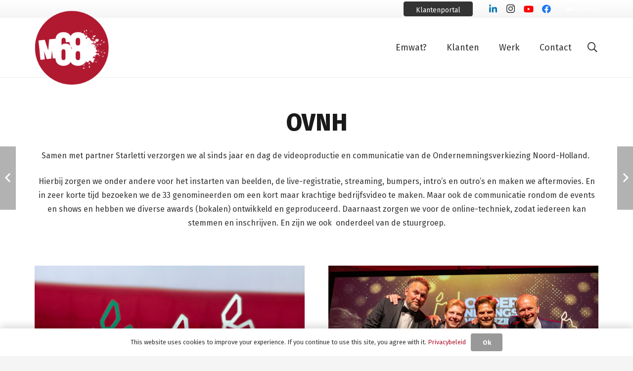

--- FILE ---
content_type: image/svg+xml
request_url: https://www.m68.nl/wp-content/uploads/2025/07/OVNH_2025_LC.svg
body_size: 7992
content:
<?xml version="1.0" encoding="UTF-8"?>
<svg id="Laag_1" xmlns="http://www.w3.org/2000/svg" version="1.1" viewBox="0 0 216.9 121.41">
  <!-- Generator: Adobe Illustrator 29.5.1, SVG Export Plug-In . SVG Version: 2.1.0 Build 141)  -->
  <defs>
    <style>
      .st0 {
        fill: #212322;
      }

      .st1 {
        fill: #5b5c5c;
      }

      .st2 {
        fill: #474848;
      }

      .st3 {
        fill: #333534;
      }

      .st4 {
        fill: none;
        stroke: #8c734b;
        stroke-linecap: round;
        stroke-linejoin: round;
        stroke-width: 3px;
      }

      .st5 {
        fill: #8c734b;
      }
    </style>
  </defs>
  <g>
    <path class="st1" d="M91.4,38.11c-2.12-1.13-3.79-2.69-5-4.68-1.21-1.99-1.82-4.24-1.82-6.73s.61-4.74,1.82-6.73c1.21-1.99,2.88-3.55,5-4.68,2.12-1.13,4.52-1.69,7.18-1.69s5.06.56,7.18,1.69c2.12,1.13,3.79,2.69,5,4.68,1.21,1.99,1.82,4.24,1.82,6.73s-.61,4.74-1.82,6.73c-1.21,1.99-2.88,3.55-5,4.68-2.12,1.13-4.52,1.69-7.18,1.69s-5.06-.56-7.18-1.69ZM102.03,33c1.03-.6,1.85-1.45,2.45-2.54.6-1.09.9-2.35.9-3.76s-.3-2.67-.9-3.76c-.6-1.09-1.42-1.94-2.45-2.54-1.03-.6-2.18-.9-3.46-.9s-2.42.3-3.46.9c-1.03.6-1.85,1.45-2.45,2.54-.6,1.09-.9,2.35-.9,3.76s.3,2.67.9,3.76c.6,1.09,1.42,1.94,2.45,2.54,1.03.6,2.18.9,3.46.9s2.42-.3,3.46-.9Z"/>
    <path class="st1" d="M137.42,14.1v25.2h-5.87l-11.12-13.43v13.43h-6.98V14.1h5.87l11.12,13.43v-13.43h6.98Z"/>
    <path class="st1" d="M139.73,14.1h11.92c2.76,0,5.21.52,7.34,1.55,2.14,1.03,3.79,2.5,4.97,4.39,1.18,1.9,1.76,4.12,1.76,6.66s-.59,4.76-1.76,6.66c-1.18,1.9-2.83,3.36-4.97,4.39-2.14,1.03-4.58,1.55-7.34,1.55h-11.92V14.1ZM151.36,33.61c2.16,0,3.89-.61,5.2-1.84,1.31-1.22,1.96-2.92,1.96-5.08s-.65-3.85-1.96-5.08c-1.31-1.22-3.04-1.84-5.2-1.84h-4.5v13.82h4.5Z"/>
    <path class="st1" d="M186.82,33.79v5.51h-20.23V14.1h19.76v5.51h-12.71v4.25h11.2v5.33h-11.2v4.61h13.18Z"/>
    <path class="st1" d="M199.19,32.6h-3.89v6.7h-7.13V14.1h11.52c2.28,0,4.26.38,5.94,1.13,1.68.76,2.98,1.84,3.89,3.24.91,1.4,1.37,3.05,1.37,4.95s-.43,3.41-1.28,4.77c-.85,1.36-2.07,2.42-3.65,3.19l5.44,7.92h-7.63l-4.57-6.7ZM202.57,20.69c-.74-.65-1.85-.97-3.31-.97h-3.96v7.38h3.96c1.46,0,2.57-.32,3.31-.95.74-.64,1.12-1.54,1.12-2.72s-.37-2.09-1.12-2.74Z"/>
    <path class="st2" d="M103.89,42.77v19.53h-4.55l-8.62-10.41v10.41h-5.41v-19.53h4.55l8.62,10.41v-10.41h5.41Z"/>
    <path class="st2" d="M121.43,58.03v4.27h-15.68v-19.53h15.32v4.27h-9.85v3.29h8.68v4.13h-8.68v3.57h10.21Z"/>
    <path class="st2" d="M140.17,62.3l-.06-10.35-5.02,8.43h-2.46l-4.99-8.15v10.07h-5.11v-19.53h4.55l6.86,11.27,6.7-11.27h4.55l.06,19.53h-5.08Z"/>
    <path class="st2" d="M147.09,42.77h5.52v19.53h-5.52v-19.53Z"/>
    <path class="st2" d="M173.05,42.77v19.53h-4.55l-8.62-10.41v10.41h-5.41v-19.53h4.55l8.62,10.41v-10.41h5.41Z"/>
    <path class="st2" d="M187.94,52.11h4.88v8.09c-1.12.8-2.4,1.41-3.85,1.84-1.45.43-2.9.64-4.35.64-2.05,0-3.89-.43-5.52-1.3-1.64-.87-2.92-2.07-3.85-3.61s-1.4-3.29-1.4-5.25.46-3.7,1.4-5.25c.93-1.54,2.22-2.75,3.88-3.61,1.66-.86,3.52-1.3,5.61-1.3,1.82,0,3.46.31,4.91.92,1.45.61,2.66,1.5,3.63,2.65l-3.52,3.18c-1.32-1.45-2.9-2.18-4.74-2.18-1.67,0-3.02.51-4.05,1.52-1.02,1.01-1.53,2.37-1.53,4.06,0,1.08.23,2.04.7,2.89.46.85,1.12,1.51,1.95,1.98.84.47,1.79.71,2.87.71s2.06-.21,2.99-.64v-5.36Z"/>
    <path class="st2" d="M196.54,62.1c-1.49-.39-2.7-.91-3.63-1.56l1.81-4.07c.87.58,1.89,1.04,3.04,1.4,1.15.35,2.29.53,3.4.53,2.12,0,3.18-.53,3.18-1.59,0-.56-.3-.97-.91-1.24s-1.58-.55-2.92-.85c-1.47-.32-2.7-.66-3.68-1.02s-1.83-.94-2.54-1.74c-.71-.8-1.06-1.88-1.06-3.24,0-1.19.33-2.26.98-3.22.65-.96,1.62-1.72,2.92-2.27s2.88-.84,4.76-.84c1.28,0,2.55.14,3.79.43,1.25.29,2.34.71,3.29,1.27l-1.7,4.1c-1.86-1-3.66-1.51-5.41-1.51-1.1,0-1.9.16-2.4.49-.5.33-.75.75-.75,1.27s.3.91.89,1.17c.59.26,1.55.53,2.87.81,1.49.32,2.72.66,3.7,1.02s1.82.94,2.54,1.73c.72.79,1.07,1.87,1.07,3.22,0,1.17-.33,2.23-.98,3.18-.65.95-1.63,1.71-2.93,2.27-1.3.57-2.88.85-4.74.85-1.58,0-3.12-.2-4.6-.59Z"/>
    <path class="st3" d="M100.28,65.51l-6.51,15.19h-4.23l-6.49-15.19h4.64l4.12,9.9,4.21-9.9h4.25Z"/>
    <path class="st3" d="M112.13,77.38v3.32h-12.2v-15.19h11.91v3.32h-7.66v2.56h6.75v3.21h-6.75v2.78h7.94Z"/>
    <path class="st3" d="M119.67,76.66h-2.34v4.04h-4.3v-15.19h6.94c1.37,0,2.57.23,3.58.68,1.01.46,1.79,1.11,2.34,1.95.55.85.82,1.84.82,2.98s-.26,2.06-.77,2.88c-.51.82-1.25,1.46-2.2,1.92l3.28,4.77h-4.6l-2.76-4.04ZM121.71,69.48c-.45-.39-1.11-.59-2-.59h-2.39v4.45h2.39c.88,0,1.55-.19,2-.58.45-.38.67-.93.67-1.64s-.22-1.26-.67-1.65Z"/>
    <path class="st3" d="M133.35,75.19l-1.61,1.71v3.8h-4.25v-15.19h4.25v6.31l5.88-6.31h4.73l-6.21,6.73,6.53,8.46h-4.99l-4.34-5.51Z"/>
    <path class="st3" d="M142.3,65.51h4.3v15.19h-4.3v-15.19Z"/>
    <path class="st3" d="M160.26,77.38v3.32h-12.2v-15.19h11.91v3.32h-7.66v2.56h6.75v3.21h-6.75v2.78h7.94Z"/>
    <path class="st3" d="M174.01,77.29v3.41h-13.61v-2.69l7.66-9.09h-7.46v-3.41h13.09v2.69l-7.66,9.09h7.99Z"/>
    <path class="st3" d="M174.52,65.51h4.3v15.19h-4.3v-15.19Z"/>
    <path class="st3" d="M194.74,65.51v15.19h-3.54l-6.71-8.09v8.09h-4.21v-15.19h3.54l6.71,8.09v-8.09h4.21Z"/>
    <path class="st3" d="M206.36,72.78h3.8v6.29c-.87.62-1.87,1.1-2.99,1.43-1.13.33-2.26.5-3.39.5-1.59,0-3.02-.34-4.3-1.01-1.27-.67-2.27-1.61-2.99-2.81-.72-1.2-1.08-2.56-1.08-4.08s.36-2.88,1.08-4.08c.72-1.2,1.73-2.14,3.02-2.81,1.29-.67,2.74-1.01,4.36-1.01,1.42,0,2.69.24,3.82.72,1.13.48,2.07,1.17,2.82,2.06l-2.73,2.47c-1.03-1.13-2.26-1.69-3.69-1.69-1.3,0-2.35.39-3.15,1.18-.8.79-1.19,1.84-1.19,3.16,0,.84.18,1.59.54,2.25.36.66.87,1.17,1.52,1.54.65.37,1.4.55,2.24.55s1.6-.17,2.32-.5v-4.17Z"/>
    <path class="st0" d="M106.17,84.59v21.71h-5.05l-9.58-11.57v11.57h-6.02v-21.71h5.05l9.58,11.57v-11.57h6.02Z"/>
    <path class="st0" d="M131.19,84.59v21.71h-6.14v-8.46h-8.37v8.46h-6.14v-21.71h6.14v8.16h8.37v-8.16h6.14Z"/>
    <path class="st5" d="M151.26,101.43v4.87h-16.9v-3.84l8.12-7.6c.79-.74,1.31-1.38,1.58-1.91.27-.53.4-1.06.4-1.6,0-.7-.24-1.25-.71-1.64-.48-.39-1.17-.59-2.08-.59-.81,0-1.55.18-2.22.54-.67.36-1.22.88-1.66,1.57l-4.56-2.54c.85-1.41,2.04-2.51,3.57-3.32,1.53-.81,3.34-1.21,5.43-1.21,1.65,0,3.12.27,4.39.81,1.27.54,2.26,1.31,2.98,2.31.71,1,1.07,2.17,1.07,3.49,0,1.18-.25,2.29-.76,3.33-.51,1.04-1.48,2.23-2.93,3.55l-4.09,3.78h8.37Z"/>
    <path class="st5" d="M157.76,105.4c-1.45-.89-2.58-2.19-3.4-3.89-.82-1.71-1.23-3.73-1.23-6.06s.41-4.36,1.23-6.06c.82-1.71,1.95-3,3.4-3.89,1.45-.89,3.1-1.33,4.96-1.33s3.48.45,4.93,1.33c1.45.89,2.58,2.19,3.4,3.89.82,1.71,1.23,3.73,1.23,6.06s-.41,4.36-1.23,6.06c-.82,1.71-1.95,3-3.4,3.89-1.45.89-3.09,1.33-4.93,1.33s-3.51-.44-4.96-1.33ZM165.18,100.21c.61-1,.91-2.59.91-4.76s-.31-3.76-.91-4.76c-.61-1-1.43-1.5-2.47-1.5s-1.89.5-2.5,1.5c-.61,1-.92,2.59-.92,4.76s.3,3.76.92,4.76c.61,1,1.44,1.5,2.5,1.5s1.85-.5,2.47-1.5Z"/>
    <path class="st5" d="M190.99,101.43v4.87h-16.9v-3.84l8.12-7.6c.79-.74,1.31-1.38,1.58-1.91.27-.53.4-1.06.4-1.6,0-.7-.24-1.25-.71-1.64-.48-.39-1.17-.59-2.08-.59-.81,0-1.55.18-2.22.54-.67.36-1.22.88-1.66,1.57l-4.56-2.54c.85-1.41,2.04-2.51,3.57-3.32,1.53-.81,3.34-1.21,5.43-1.21,1.65,0,3.12.27,4.39.81,1.27.54,2.26,1.31,2.98,2.31.71,1,1.07,2.17,1.07,3.49,0,1.18-.25,2.29-.76,3.33-.51,1.04-1.48,2.23-2.93,3.55l-4.09,3.78h8.37Z"/>
    <path class="st5" d="M208.06,94.36c1.46,1.24,2.19,2.89,2.19,4.96,0,1.34-.35,2.58-1.04,3.71-.69,1.13-1.75,2.03-3.16,2.7-1.42.67-3.17,1.01-5.26,1.01-1.53,0-3.04-.19-4.54-.56-1.5-.37-2.79-.9-3.86-1.58l2.2-4.62c.87.58,1.82,1.02,2.87,1.33,1.04.31,2.09.46,3.15.46s1.9-.2,2.53-.6c.63-.4.95-.97.95-1.69s-.31-1.27-.93-1.64-1.72-.56-3.29-.56h-5.89l1.09-12.68h13.83v4.74h-8.74l-.28,3.16h1.46c3.04,0,5.29.62,6.74,1.86Z"/>
  </g>
  <g>
    <path class="st4" d="M20.83,30.36c-2.21,4.6-6.67,52.31-16.83,67.75,3.42,1.46,8.88,1.7,8.88,1.7l-4.81,11.05v3.35l31.12-11.51,1.17,11.51,12.97.77,5.28-14.59-14.04-7.12,5.09-6.72-2.55-5.38,2.6-3.45-4.9-14.55,9.74,2.23,4.07-8.55-1.35-4.88h-8.07l-2.93-4.06v-9.03l-4.35-10.62-10.29,5.85-3.48-1.37-7.33-2.39Z"/>
    <polygon class="st4" points="26.08 24.44 32.69 16.38 32.14 4.62 29.38 2 18.86 17.67 19.65 24.33 26.08 24.44"/>
  </g>
  <rect class="st5" x="69.06" y="6.04" width="4.25" height="108.41"/>
</svg>

--- FILE ---
content_type: text/plain
request_url: https://www.google-analytics.com/j/collect?v=1&_v=j102&a=1505559827&t=pageview&_s=1&dl=https%3A%2F%2Fwww.m68.nl%2Fportfolio%2Fovnh%2F&ul=en-us%40posix&dt=OVNH%20-%20M68&sr=1280x720&vp=1280x720&_u=IEBAAEABAAAAACAAI~&jid=1404426523&gjid=1566348718&cid=1610390896.1768784838&tid=UA-33856162-1&_gid=261507691.1768784838&_r=1&_slc=1&z=161199399
body_size: -448
content:
2,cG-4C2ERXHZFF